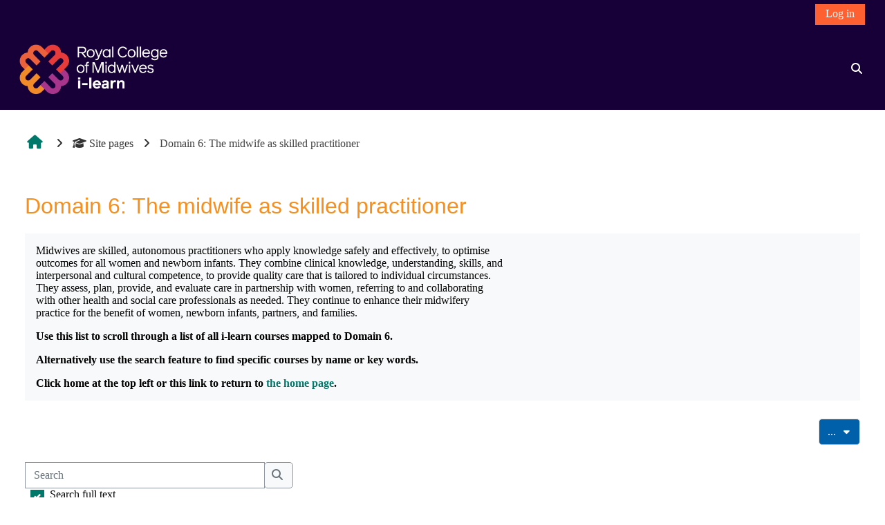

--- FILE ---
content_type: text/html; charset=utf-8
request_url: https://www.ilearn.rcm.org.uk/mod/glossary/view.php?id=11280&mode&hook=ALL&sortkey&sortorder&fullsearch=0&page=1
body_size: 64355
content:
<!DOCTYPE html>

<html  dir="ltr" lang="en" xml:lang="en">
<head>
    <title>Domain 6: The midwife as skilled practitioner | Royal College of Midwives</title>
    <link rel="shortcut icon" href="https://www.ilearn.rcm.org.uk/pluginfile.php/1/core_admin/favicon/64x64/1768383302/RCM_Favicon_Light%20Mode.png" />
    <meta http-equiv="Content-Type" content="text/html; charset=utf-8" />
<meta name="keywords" content="moodle, Domain 6: The midwife as skilled practitioner | Royal College of Midwives" />
<link rel="stylesheet" type="text/css" href="https://www.ilearn.rcm.org.uk/theme/yui_combo.php?rollup/3.18.1/yui-moodlesimple-min.css" /><script id="firstthemesheet" type="text/css">/** Required in order to fix style inclusion problems in IE with YUI **/</script><link rel="stylesheet" type="text/css" href="https://www.ilearn.rcm.org.uk/theme/styles.php/adaptable/1768383302_1722350371/all" />
<link rel="stylesheet" type="text/css" href="https://www.ilearn.rcm.org.uk/blocks/accessibility/userstyles.php?instance_id=10588" />
<script>
//<![CDATA[
var M = {}; M.yui = {};
M.pageloadstarttime = new Date();
M.cfg = {"wwwroot":"https:\/\/www.ilearn.rcm.org.uk","apibase":"https:\/\/www.ilearn.rcm.org.uk\/r.php\/api","homeurl":{},"sesskey":"qF8UUAZQdq","sessiontimeout":"180000","sessiontimeoutwarning":"1200","themerev":"1768383302","slasharguments":1,"theme":"adaptable","iconsystemmodule":"core\/icon_system_fontawesome","jsrev":"1768383302","admin":"admin","svgicons":true,"usertimezone":"Europe\/London","language":"en","courseId":1,"courseContextId":2,"contextid":77736,"contextInstanceId":11280,"langrev":1768450511,"templaterev":"1768383302","siteId":1,"userId":0};var yui1ConfigFn = function(me) {if(/-skin|reset|fonts|grids|base/.test(me.name)){me.type='css';me.path=me.path.replace(/\.js/,'.css');me.path=me.path.replace(/\/yui2-skin/,'/assets/skins/sam/yui2-skin')}};
var yui2ConfigFn = function(me) {var parts=me.name.replace(/^moodle-/,'').split('-'),component=parts.shift(),module=parts[0],min='-min';if(/-(skin|core)$/.test(me.name)){parts.pop();me.type='css';min=''}
if(module){var filename=parts.join('-');me.path=component+'/'+module+'/'+filename+min+'.'+me.type}else{me.path=component+'/'+component+'.'+me.type}};
YUI_config = {"debug":false,"base":"https:\/\/www.ilearn.rcm.org.uk\/lib\/yuilib\/3.18.1\/","comboBase":"https:\/\/www.ilearn.rcm.org.uk\/theme\/yui_combo.php?","combine":true,"filter":null,"insertBefore":"firstthemesheet","groups":{"yui2":{"base":"https:\/\/www.ilearn.rcm.org.uk\/lib\/yuilib\/2in3\/2.9.0\/build\/","comboBase":"https:\/\/www.ilearn.rcm.org.uk\/theme\/yui_combo.php?","combine":true,"ext":false,"root":"2in3\/2.9.0\/build\/","patterns":{"yui2-":{"group":"yui2","configFn":yui1ConfigFn}}},"moodle":{"name":"moodle","base":"https:\/\/www.ilearn.rcm.org.uk\/theme\/yui_combo.php?m\/1768383302\/","combine":true,"comboBase":"https:\/\/www.ilearn.rcm.org.uk\/theme\/yui_combo.php?","ext":false,"root":"m\/1768383302\/","patterns":{"moodle-":{"group":"moodle","configFn":yui2ConfigFn}},"filter":null,"modules":{"moodle-core-actionmenu":{"requires":["base","event","node-event-simulate"]},"moodle-core-blocks":{"requires":["base","node","io","dom","dd","dd-scroll","moodle-core-dragdrop","moodle-core-notification"]},"moodle-core-chooserdialogue":{"requires":["base","panel","moodle-core-notification"]},"moodle-core-dragdrop":{"requires":["base","node","io","dom","dd","event-key","event-focus","moodle-core-notification"]},"moodle-core-event":{"requires":["event-custom"]},"moodle-core-handlebars":{"condition":{"trigger":"handlebars","when":"after"}},"moodle-core-lockscroll":{"requires":["plugin","base-build"]},"moodle-core-maintenancemodetimer":{"requires":["base","node"]},"moodle-core-notification":{"requires":["moodle-core-notification-dialogue","moodle-core-notification-alert","moodle-core-notification-confirm","moodle-core-notification-exception","moodle-core-notification-ajaxexception"]},"moodle-core-notification-dialogue":{"requires":["base","node","panel","escape","event-key","dd-plugin","moodle-core-widget-focusafterclose","moodle-core-lockscroll"]},"moodle-core-notification-alert":{"requires":["moodle-core-notification-dialogue"]},"moodle-core-notification-confirm":{"requires":["moodle-core-notification-dialogue"]},"moodle-core-notification-exception":{"requires":["moodle-core-notification-dialogue"]},"moodle-core-notification-ajaxexception":{"requires":["moodle-core-notification-dialogue"]},"moodle-core_availability-form":{"requires":["base","node","event","event-delegate","panel","moodle-core-notification-dialogue","json"]},"moodle-course-categoryexpander":{"requires":["node","event-key"]},"moodle-course-dragdrop":{"requires":["base","node","io","dom","dd","dd-scroll","moodle-core-dragdrop","moodle-core-notification","moodle-course-coursebase","moodle-course-util"]},"moodle-course-management":{"requires":["base","node","io-base","moodle-core-notification-exception","json-parse","dd-constrain","dd-proxy","dd-drop","dd-delegate","node-event-delegate"]},"moodle-course-util":{"requires":["node"],"use":["moodle-course-util-base"],"submodules":{"moodle-course-util-base":{},"moodle-course-util-section":{"requires":["node","moodle-course-util-base"]},"moodle-course-util-cm":{"requires":["node","moodle-course-util-base"]}}},"moodle-form-dateselector":{"requires":["base","node","overlay","calendar"]},"moodle-form-shortforms":{"requires":["node","base","selector-css3","moodle-core-event"]},"moodle-question-chooser":{"requires":["moodle-core-chooserdialogue"]},"moodle-question-searchform":{"requires":["base","node"]},"moodle-availability_completion-form":{"requires":["base","node","event","moodle-core_availability-form"]},"moodle-availability_date-form":{"requires":["base","node","event","io","moodle-core_availability-form"]},"moodle-availability_grade-form":{"requires":["base","node","event","moodle-core_availability-form"]},"moodle-availability_group-form":{"requires":["base","node","event","moodle-core_availability-form"]},"moodle-availability_grouping-form":{"requires":["base","node","event","moodle-core_availability-form"]},"moodle-availability_profile-form":{"requires":["base","node","event","moodle-core_availability-form"]},"moodle-mod_assign-history":{"requires":["node","transition"]},"moodle-mod_attendance-groupfilter":{"requires":["base","node"]},"moodle-mod_checklist-linkselect":{"requires":["node","event-valuechange"]},"moodle-mod_customcert-rearrange":{"requires":["dd-delegate","dd-drag"]},"moodle-mod_oublog-tagselector":{"requires":["base","node","autocomplete","autocomplete-filters","autocomplete-highlighters"]},"moodle-mod_oublog-savecheck":{"requires":["base","node","io","panel","moodle-core-notification-alert"]},"moodle-mod_quiz-autosave":{"requires":["base","node","event","event-valuechange","node-event-delegate","io-form","datatype-date-format"]},"moodle-mod_quiz-dragdrop":{"requires":["base","node","io","dom","dd","dd-scroll","moodle-core-dragdrop","moodle-core-notification","moodle-mod_quiz-quizbase","moodle-mod_quiz-util-base","moodle-mod_quiz-util-page","moodle-mod_quiz-util-slot","moodle-course-util"]},"moodle-mod_quiz-modform":{"requires":["base","node","event"]},"moodle-mod_quiz-questionchooser":{"requires":["moodle-core-chooserdialogue","moodle-mod_quiz-util","querystring-parse"]},"moodle-mod_quiz-quizbase":{"requires":["base","node"]},"moodle-mod_quiz-toolboxes":{"requires":["base","node","event","event-key","io","moodle-mod_quiz-quizbase","moodle-mod_quiz-util-slot","moodle-core-notification-ajaxexception"]},"moodle-mod_quiz-util":{"requires":["node","moodle-core-actionmenu"],"use":["moodle-mod_quiz-util-base"],"submodules":{"moodle-mod_quiz-util-base":{},"moodle-mod_quiz-util-slot":{"requires":["node","moodle-mod_quiz-util-base"]},"moodle-mod_quiz-util-page":{"requires":["node","moodle-mod_quiz-util-base"]}}},"moodle-message_airnotifier-toolboxes":{"requires":["base","node","io"]},"moodle-editor_atto-editor":{"requires":["node","transition","io","overlay","escape","event","event-simulate","event-custom","node-event-html5","node-event-simulate","yui-throttle","moodle-core-notification-dialogue","moodle-editor_atto-rangy","handlebars","timers","querystring-stringify"]},"moodle-editor_atto-plugin":{"requires":["node","base","escape","event","event-outside","handlebars","event-custom","timers","moodle-editor_atto-menu"]},"moodle-editor_atto-menu":{"requires":["moodle-core-notification-dialogue","node","event","event-custom"]},"moodle-editor_atto-rangy":{"requires":[]},"moodle-report_eventlist-eventfilter":{"requires":["base","event","node","node-event-delegate","datatable","autocomplete","autocomplete-filters"]},"moodle-report_loglive-fetchlogs":{"requires":["base","event","node","io","node-event-delegate"]},"moodle-gradereport_history-userselector":{"requires":["escape","event-delegate","event-key","handlebars","io-base","json-parse","moodle-core-notification-dialogue"]},"moodle-qbank_editquestion-chooser":{"requires":["moodle-core-chooserdialogue"]},"moodle-tool_lp-dragdrop-reorder":{"requires":["moodle-core-dragdrop"]},"moodle-assignfeedback_editpdf-editor":{"requires":["base","event","node","io","graphics","json","event-move","event-resize","transition","querystring-stringify-simple","moodle-core-notification-dialog","moodle-core-notification-alert","moodle-core-notification-warning","moodle-core-notification-exception","moodle-core-notification-ajaxexception"]},"moodle-atto_accessibilitychecker-button":{"requires":["color-base","moodle-editor_atto-plugin"]},"moodle-atto_accessibilityhelper-button":{"requires":["moodle-editor_atto-plugin"]},"moodle-atto_align-button":{"requires":["moodle-editor_atto-plugin"]},"moodle-atto_bold-button":{"requires":["moodle-editor_atto-plugin"]},"moodle-atto_charmap-button":{"requires":["moodle-editor_atto-plugin"]},"moodle-atto_clear-button":{"requires":["moodle-editor_atto-plugin"]},"moodle-atto_collapse-button":{"requires":["moodle-editor_atto-plugin"]},"moodle-atto_emojipicker-button":{"requires":["moodle-editor_atto-plugin"]},"moodle-atto_emoticon-button":{"requires":["moodle-editor_atto-plugin"]},"moodle-atto_equation-button":{"requires":["moodle-editor_atto-plugin","moodle-core-event","io","event-valuechange","tabview","array-extras"]},"moodle-atto_fontfamily-button":{"requires":["moodle-editor_atto-plugin"]},"moodle-atto_fullscreen-button":{"requires":["event-resize","moodle-editor_atto-plugin"]},"moodle-atto_h5p-button":{"requires":["moodle-editor_atto-plugin"]},"moodle-atto_html-beautify":{},"moodle-atto_html-button":{"requires":["promise","moodle-editor_atto-plugin","moodle-atto_html-beautify","moodle-atto_html-codemirror","event-valuechange"]},"moodle-atto_html-codemirror":{"requires":["moodle-atto_html-codemirror-skin"]},"moodle-atto_hvp-button":{"requires":["moodle-editor_atto-plugin"]},"moodle-atto_image-button":{"requires":["moodle-editor_atto-plugin"]},"moodle-atto_indent-button":{"requires":["moodle-editor_atto-plugin"]},"moodle-atto_italic-button":{"requires":["moodle-editor_atto-plugin"]},"moodle-atto_link-button":{"requires":["moodle-editor_atto-plugin"]},"moodle-atto_managefiles-button":{"requires":["moodle-editor_atto-plugin"]},"moodle-atto_managefiles-usedfiles":{"requires":["node","escape"]},"moodle-atto_media-button":{"requires":["moodle-editor_atto-plugin","moodle-form-shortforms"]},"moodle-atto_noautolink-button":{"requires":["moodle-editor_atto-plugin"]},"moodle-atto_orderedlist-button":{"requires":["moodle-editor_atto-plugin"]},"moodle-atto_recordrtc-button":{"requires":["moodle-editor_atto-plugin","moodle-atto_recordrtc-recording"]},"moodle-atto_recordrtc-recording":{"requires":["moodle-atto_recordrtc-button"]},"moodle-atto_rtl-button":{"requires":["moodle-editor_atto-plugin"]},"moodle-atto_strike-button":{"requires":["moodle-editor_atto-plugin"]},"moodle-atto_subscript-button":{"requires":["moodle-editor_atto-plugin"]},"moodle-atto_superscript-button":{"requires":["moodle-editor_atto-plugin"]},"moodle-atto_table-button":{"requires":["moodle-editor_atto-plugin","moodle-editor_atto-menu","event","event-valuechange"]},"moodle-atto_title-button":{"requires":["moodle-editor_atto-plugin"]},"moodle-atto_underline-button":{"requires":["moodle-editor_atto-plugin"]},"moodle-atto_undo-button":{"requires":["moodle-editor_atto-plugin"]},"moodle-atto_unorderedlist-button":{"requires":["moodle-editor_atto-plugin"]}}},"gallery":{"name":"gallery","base":"https:\/\/www.ilearn.rcm.org.uk\/lib\/yuilib\/gallery\/","combine":true,"comboBase":"https:\/\/www.ilearn.rcm.org.uk\/theme\/yui_combo.php?","ext":false,"root":"gallery\/1768383302\/","patterns":{"gallery-":{"group":"gallery"}}}},"modules":{"core_filepicker":{"name":"core_filepicker","fullpath":"https:\/\/www.ilearn.rcm.org.uk\/lib\/javascript.php\/1768383302\/repository\/filepicker.js","requires":["base","node","node-event-simulate","json","async-queue","io-base","io-upload-iframe","io-form","yui2-treeview","panel","cookie","datatable","datatable-sort","resize-plugin","dd-plugin","escape","moodle-core_filepicker","moodle-core-notification-dialogue"]},"core_comment":{"name":"core_comment","fullpath":"https:\/\/www.ilearn.rcm.org.uk\/lib\/javascript.php\/1768383302\/comment\/comment.js","requires":["base","io-base","node","json","yui2-animation","overlay","escape"]}},"logInclude":[],"logExclude":[],"logLevel":null};
M.yui.loader = {modules: {}};

//]]>
</script>

<!-- Google Analytics 4 (gtag.js) -->
<script async src="https://www.googletagmanager.com/gtag/js?id=G-LDW6GD68T5"></script>
<script>
  window.dataLayer = window.dataLayer || [];
  function gtag(){dataLayer.push(arguments);}
  gtag('js', new Date());
  gtag('config', 'G-LDW6GD68T5', { 'send_page_view': false });
</script>

<!-- Custom Tracking for Moodle Activities (Course Views, Enrollments, Completions, etc.) -->
<script>
document.addEventListener("DOMContentLoaded", function () {
    const url = new URL(window.location.href);
    const courseId = url.searchParams.get("id");
    const pageTitle = document.title;
    const startTime = Date.now();  // Track time spent

    //  Track Course Views

    if (url.pathname.includes("/course/view.php") && courseId) {
        gtag('event', 'course_view', { course_id: courseId, course_name: pageTitle });
    }

    //  Track Course Enrollments

    document.body.addEventListener("click", function (event) {
        const enrollButton = event.target.closest('[href*="enrol/index.php?id="], [href*="enrol/self/"]');
        if (enrollButton) {
            gtag('event', 'course_enroll', { course_id: courseId, course_name: pageTitle });
        }
    });

    //  Track Course Completion

    const completionText = document.querySelector(".completionmessage");
    if (completionText) {
        gtag('event', 'course_complete', { course_id: courseId, course_name: pageTitle });
    }

    //  Track SCORM Module Views

    if (url.pathname.includes("/mod/scorm/view.php") && courseId) {
        gtag('event', 'scorm_open', { course_id: courseId, scorm_name: pageTitle });
    }

    //  Track SCORM Completion (using SCORM API for progress tracking)

    const scormAPI = window.API || window.parent.API;
    if (scormAPI) {
        const scormProgress = scormAPI.LMSGetValue("cmi.core.lesson_status");
        if (scormProgress === "completed" || scormProgress === "passed") {
            gtag('event', 'scorm_complete', { course_id: courseId, scorm_name: pageTitle });
        }
    }

    //  Track Book Engagement (Scroll Progress)

    let scrollDepth = 0;
    window.addEventListener("scroll", function () {
        const docHeight = document.documentElement.scrollHeight - window.innerHeight;
        scrollDepth = Math.round((window.scrollY / docHeight) * 100);

        if (scrollDepth >= 25 && scrollDepth < 50) {
            gtag('event', 'book_progress', { course_id: courseId, book_name: pageTitle, progress: '25%' });
        } else if (scrollDepth >= 50 && scrollDepth < 75) {
            gtag('event', 'book_progress', { course_id: courseId, book_name: pageTitle, progress: '50%' });
        } else if (scrollDepth >= 75 && scrollDepth < 100) {
            gtag('event', 'book_progress', { course_id: courseId, book_name: pageTitle, progress: '75%' });
        } else if (scrollDepth >= 100) {
            gtag('event', 'book_progress', { course_id: courseId, book_name: pageTitle, progress: '100%' });
        }
    });

    //  Track Feedback Activity (Open and Submit)

    if (url.pathname.includes("/mod/feedback/view.php") && courseId) {
        gtag('event', 'feedback_open', { course_id: courseId, feedback_name: pageTitle });
    }

    document.body.addEventListener("click", function (event) {
        const submitButton = event.target.closest('[name="submitbutton"]');  // "Submit" button in feedback
        if (submitButton) {
            gtag('event', 'feedback_submit', { course_id: courseId, feedback_name: pageTitle });
        }
    });

    //  Track Certificate Download (PDF)

    document.body.addEventListener("click", function (event) {
        const certLink = event.target.closest('a[href*="pluginfile.php"][href$=".pdf"]');
        if (certLink) {
            gtag('event', 'certificate_download', {
                course_id: courseId,
                file_name: certLink.getAttribute("href"),
                certificate_name: pageTitle
            });
        }
    });
});
</script>


<style>
/* FORCE H5P TO HAVE A 100% VIEWPORT HEIGHT */
#page-mod-book-view iframe {
  height: 100vh;
  width:100%;
}
/* to hide the secondary navbar */
#page-course-view-topics  .secondary-navigation {
    display:none;
}
</style>
    <meta name="viewport" content="width=device-width, initial-scale=1.0">

    <!-- Twitter Card data -->
    <meta name="twitter:card" value="summary">
    <meta name="twitter:site" value="Royal College of Midwives">
    <meta name="twitter:title" value="Domain 6: The midwife as skilled practitioner | Royal College of Midwives">

    <!-- Open Graph data -->
    <meta property="og:title" content="Domain 6: The midwife as skilled practitioner | Royal College of Midwives">
    <meta property="og:type" content="website" />
    <meta property="og:url" content="">
    <meta name="og:site_name" value="Royal College of Midwives">

    <!-- Chrome, Firefox OS and Opera on Android topbar color -->
    <meta name="theme-color" content="#FFFFFF">

    <!-- Windows Phone topbar color -->
    <meta name="msapplication-navbutton-color" content="#FFFFFF">

    <!-- iOS Safari topbar color -->
    <meta name="apple-mobile-web-app-status-bar-style" content="#FFFFFF">

</head><body  id="page-mod-glossary-view" class="format-site  path-mod path-mod-glossary chrome dir-ltr lang-en yui-skin-sam yui3-skin-sam www-ilearn-rcm-org-uk pagelayout-incourse course-1 context-77736 cmid-11280 cm-type-glossary notloggedin theme theme_adaptable two-column  fullin header-style1 standard responsivesectionnav"><div>
    <a class="sr-only sr-only-focusable" href="#maincontent">Skip to main content</a>
</div><script src="https://www.ilearn.rcm.org.uk/lib/javascript.php/1768383302/lib/polyfills/polyfill.js"></script>
<script src="https://www.ilearn.rcm.org.uk/theme/yui_combo.php?rollup/3.18.1/yui-moodlesimple-min.js"></script><script src="https://www.ilearn.rcm.org.uk/lib/javascript.php/1768383302/lib/javascript-static.js"></script>
<script>
//<![CDATA[
document.body.className += ' jsenabled';
//]]>
</script>

<div id="page-wrapper"><header id="adaptable-page-header-wrapper">
    <div id="header1" class="above-header">
        <div class="container">
            <nav class="navbar navbar-expand btco-hover-menu">
                <button class="navbar-toggler nav-link aabtn d-block d-lg-none px-1 my-1 border-0" data-toggler="drawers" data-action="toggle" data-target="theme_adaptable-drawers-primary">
                    <i aria-hidden="true" class="fa fa-bars afaicon fa-fw"></i>
                    <span class="sr-only">Side panel</span>
                </button>

                <div class="collapse navbar-collapse">
                
                    <ul id="adaptable-user-nav" class="navbar-nav ml-auto my-auto">
                        

                        <li class="nav-item navbarsearchsocial mx-md-1 my-auto d-md-block d-lg-none my-auto">
                            <div id="searchinput-navbar-6974beb9218446974beb920fb52" class="simplesearchform adsimplesearchform">
    <div class="collapse" id="searchform-navbar-6974beb9218446974beb920fb52">
        <form autocomplete="off" action="https://www.ilearn.rcm.org.uk/course/search.php" method="get" accept-charset="utf-8" class="mform d-flex flex-wrap align-items-center searchform-navbar">
                <input type="hidden" name="context" value="77736">
            <div class="input-group">
                <input type="text"
                    id="searchinput-6974beb9218446974beb920fb52"
                    class="form-control withclear"
                    placeholder="Course search"
                    aria-label="Course search"
                    name="q"
                    data-region="input"
                    autocomplete="off"
                >
                <label for="searchinput-6974beb9218446974beb920fb52">
                    <span class="sr-only">Course search</span>
                </label>
                <button class="btn btn-close adsimplesearchclose"
                    data-action="closesearch"
                    data-toggle="collapse"
                    data-target="#searchform-navbar-6974beb9218446974beb920fb52"
                    type="button"
                >
                    <i class="afaicon fa fa-xmark fa-fw" aria-hidden="true"  ></i>
                    <span class="sr-only">Close</span>
                </button>
                <button type="submit" class="btn btn-submit" data-action="submit">
                    <i class="afaicon fa fa-magnifying-glass fa-fw" aria-hidden="true"  ></i>
                    <span class="sr-only">Course search</span>
                </button>
            </div>
        </form>
    </div>
    <button
        class="rounded-0 nav-link icon-no-margin"
        data-toggle="collapse"
        data-target="#searchform-navbar-6974beb9218446974beb920fb52"
        data-action="opensearch"
        type="button"
        aria-expanded="false"
        aria-controls="searchform-navbar-6974beb9218446974beb920fb52"
        title="Toggle search input"
    >
        <i class="afaicon fa fa-magnifying-glass fa-fw" aria-hidden="true"  ></i>
        <span class="sr-only">Toggle search input</span>
    </button>
</div>
                        </li>


                        

                        

                        <li class="nav-item"><a class="btn-login d-inline-block" href="https://www.ilearn.rcm.org.uk/login/index.php">Log in</a></li>
                    </ul>
                </div>
            </nav>
        </div>
    </div>

    <div id="page-header" class="main-header-row d-none d-md-flex">
        <div class="container">
            <div class="row d-flex justify-content-start align-items-center h-100">
                <div class="col-lg-8 p-0">
                    <div class="bd-highlight d-flex">
                        <div class="pb-2 pr-3 pt-2 bd-highlight d-none d-md-inline-block"><a href=https://www.ilearn.rcm.org.uk aria-label="Home" title="Royal College of Midwives"><img src=//www.ilearn.rcm.org.uk/pluginfile.php/1/theme_adaptable/logo/1768383302/RCM%20logo.png id="logo" alt="Logo"></a></div>
                        
                    </div>
                    <div id="course-header">
                        
                    </div>
                </div>
                <div class="col-lg-4 d-flex justify-content-end">
                        <div class="headersearch pagelayoutoriginal d-none d-lg-inline-block">
    <div id="searchinput-navbar-6974beb921be56974beb920fb53" class="simplesearchform adsimplesearchform">
    <div class="collapse" id="searchform-navbar-6974beb921be56974beb920fb53">
        <form autocomplete="off" action="https://www.ilearn.rcm.org.uk/course/search.php" method="get" accept-charset="utf-8" class="mform d-flex flex-wrap align-items-center searchform-navbar">
                <input type="hidden" name="context" value="77736">
            <div class="input-group">
                <input type="text"
                    id="searchinput-6974beb921be56974beb920fb53"
                    class="form-control withclear"
                    placeholder="Course search"
                    aria-label="Course search"
                    name="q"
                    data-region="input"
                    autocomplete="off"
                >
                <label for="searchinput-6974beb921be56974beb920fb53">
                    <span class="sr-only">Course search</span>
                </label>
                <button class="btn btn-close adsimplesearchclose"
                    data-action="closesearch"
                    data-toggle="collapse"
                    data-target="#searchform-navbar-6974beb921be56974beb920fb53"
                    type="button"
                >
                    <i class="afaicon fa fa-xmark fa-fw" aria-hidden="true"  ></i>
                    <span class="sr-only">Close</span>
                </button>
                <button type="submit" class="btn btn-submit" data-action="submit">
                    <i class="afaicon fa fa-magnifying-glass fa-fw" aria-hidden="true"  ></i>
                    <span class="sr-only">Course search</span>
                </button>
            </div>
        </form>
    </div>
    <button
        class="rounded-0 nav-link icon-no-margin"
        data-toggle="collapse"
        data-target="#searchform-navbar-6974beb921be56974beb920fb53"
        data-action="opensearch"
        type="button"
        aria-expanded="false"
        aria-controls="searchform-navbar-6974beb921be56974beb920fb53"
        title="Toggle search input"
    >
        <i class="afaicon fa fa-magnifying-glass fa-fw" aria-hidden="true"  ></i>
        <span class="sr-only">Toggle search input</span>
    </button>
</div>
</div>
                </div>

            </div>
        </div>
    </div>


</header>


<div  class="drawer drawer-left drawer-primary d-print-none not-initialized" data-region="fixed-drawer" id="theme_adaptable-drawers-primary" data-preference="" data-state="show-drawer-primary" data-forceopen="0" data-close-on-resize="1">
    <div class="drawerheader">
        <button
            class="btn drawertoggle icon-no-margin hidden"
            data-toggler="drawers"
            data-action="closedrawer"
            data-target="theme_adaptable-drawers-primary"
            data-toggle="tooltip"
            data-placement="right"
            title="Close drawer"
        >
            <i class="afaicon fa fa-xmark fa-fw" aria-hidden="true"  ></i>
        </button>
                    <img src="https://www.ilearn.rcm.org.uk/pluginfile.php/1/core_admin/logocompact/300x300/1768383302/RCM_Symbol_White_RGB.png" class="logo py-1 h-100" alt="">

        <div class="drawerheadercontent hidden">
            
        </div>
    </div>
    <div class="drawercontent drag-container" data-usertour="scroller">
                <div class="list-group">
                <a href="http://www.ilearn.rcm.org.uk/" class="list-group-item list-group-item-action" >
                    Home
                </a>
                <a href="https://www.ilearn.rcm.org.uk/my" class="list-group-item list-group-item-action" >
                    my i-learn
                </a>
                <a href="https://www.ilearn.rcm.org.uk/course/view.php?id=30" class="list-group-item list-group-item-action" >
                    Other Learning
                </a>
                <a href="" class="list-group-item list-group-item-action" >
                    <a href="#" data-action="tool_usertours/resetpagetour" class="btn btn-info">Replay user tour</a>
                </a>
                <a href="https://www.ilearn.rcm.org.uk/mod/page/view.php?id=14037" class="list-group-item list-group-item-action" >
                    i-folio
                </a>
        </div>

    </div>
</div><div id="page" class=""><div class="drawer-toggles d-flex">
</div><div id="maincontainer" class="container outercont"><div class="row">
    <div id="page-second-header" class="col-12 pt-3 pb-3">
        <div class="d-flex flex-fill flex-wrap align-items-center">
            <div id="page-navbar" class="mr-auto d-none d-md-flex">
                <nav role="navigation" aria-label="Breadcrumb"><ol class="breadcrumb align-items-center d-none d-md-flex"><li><a href="https://www.ilearn.rcm.org.uk/"><i aria-hidden="true" class="fa-lg fa fa-home afaicon fa-fw"></i></a></li><li><i aria-hidden="true" class="separator fa fa-angle-right afaicon fa-fw"></i><span tabindex="0" title="Royal College of Midwives"><i class="afaicon fa fa-graduation-cap navicon fa-fw" aria-hidden="true"  ></i>Site pages</span></li><li><i aria-hidden="true" class="separator fa fa-angle-right afaicon fa-fw"></i><span itemscope="" itemtype="http://data-vocabulary.org/Breadcrumb"><a itemprop="url" title="Glossary" aria-current="page" href="https://www.ilearn.rcm.org.uk/mod/glossary/view.php?id=11280"><span itemprop="title">Domain 6: The midwife as skilled practitioner</span></a></span></li></ol></nav>
            </div>
            <div class="header-actions-container ml-auto" data-region="header-actions-container">
            </div>
        </div>
        <div class="d-flex align-items-center">
            <div class="mr-auto d-flex flex-column">
            </div>
        </div>
    </div>
</div><div id="page-content" class="row"><div id="region-main-box" class="col-12"><section id="region-main"><span class="notifications" id="user-notifications"></span><span id="maincontent"></span>
    <h2>Domain 6: The midwife as skilled practitioner</h2>
<div class="activity-header" data-for="page-activity-header">
        <span class="sr-only">Completion requirements</span>
        <div data-region="activity-information" data-activityname="Domain 6: The midwife as skilled practitioner" class="activity-information">


</div>
        <div class="activity-description" id="intro">
            <div class="no-overflow"><p>Midwives are skilled, autonomous practitioners who apply knowledge safely and effectively, to optimise<br />outcomes for all women and newborn infants. They combine clinical knowledge, understanding, skills, and<br />interpersonal and cultural competence, to provide quality care that is tailored to individual circumstances.<br />They assess, plan, provide, and evaluate care in partnership with women, referring to and collaborating<br />with other health and social care professionals as needed. They continue to enhance their midwifery<br />practice for the benefit of women, newborn infants, partners, and families.</p>
<p><strong>Use this list to scroll through a list of all i-learn courses mapped to Domain 6.</strong></p>
<p><strong>Alternatively use the search feature to find specific courses by name or key words.</strong></p>
<p><strong>Click home at the top left or this link to return to <a href="http://www.ilearn.rcm.org.uk/">the home page</a>.</strong></p></div>
        </div>
    </div><div role="main"><div class="container-fluid tertiary-navigation">
    <div class="row">

        <div class="d-flex ms-sm-auto">
                    <div class="navitem">
                        <div class="dropdown">
                            <button type="button" class="btn btn-secondary dropdown-toggle" data-toggle="dropdown" aria-haspopup="true" aria-expanded="false">
                                ...
                                <span class="sr-only">Export entries</span>
                            </button>
                            <div class="dropdown-menu dropdown-menu-right">
                                    <a class="dropdown-item" href="https://www.ilearn.rcm.org.uk/mod/glossary/print.php?id=11280&amp;mode&amp;hook=ALL&amp;sortkey&amp;sortorder&amp;offset=10&amp;pagelimit=10"
                                    target="_blank">Printer-friendly version</a>
                            </div>
                        </div>
                    </div>
        </div>
    </div>
    <div class="row">
            <div class="navitem">
                <div class="simplesearchform ">
                    <form autocomplete="off" action="https://www.ilearn.rcm.org.uk/mod/glossary/view.php" method="get" accept-charset="utf-8" class="mform d-flex flex-wrap align-items-center simplesearchform">
                        <input type="hidden" name="id" value="11280">
                        <input type="hidden" name="mode" value="search">
                    <div class="input-group">
                        <label for="searchinput-6974beb92337d6974beb920fb54">
                            <span class="sr-only">Search</span>
                        </label>
                        <input type="text"
                           id="searchinput-6974beb92337d6974beb920fb54"
                           class="form-control"
                           placeholder="Search"
                           aria-label="Search"
                           name="hook"
                           data-region="input"
                           autocomplete="off"
                           value=""
                        >
                        <div class="input-group-append">
                            <button type="submit"
                                class="btn btn-submit  search-icon"
                                
                            >
                                <i class="afaicon fa fa-magnifying-glass fa-fw" aria-hidden="true"  ></i>
                                <span class="sr-only">Search</span>
                            </button>
                        </div>
                
                    </div>
                        <div  class="ms-2"><div class="custom-control custom-checkbox">
  <input type="checkbox" name=fullsearch class="custom-control-input" value=1 id="fullsearch"  checked="checked" >
  <label class="custom-control-label" for="fullsearch">Search full text</label>
</div></div>
                    </form>
                </div>            </div>
    </div>
</div><div class="glossarycontrol" style="text-align: right"></div><br /><div class="entrybox"><div class="glossaryexplain">Browse the glossary using this index</div><br /><a title="Shows entries that do not begin with a letter" href="https://www.ilearn.rcm.org.uk/mod/glossary/view.php?id=11280&amp;mode=letter&amp;hook=SPECIAL">Special</a> | <a href="https://www.ilearn.rcm.org.uk/mod/glossary/view.php?id=11280&amp;mode=letter&amp;hook=A&amp;sortkey=&amp;sortorder=">A</a> | <a href="https://www.ilearn.rcm.org.uk/mod/glossary/view.php?id=11280&amp;mode=letter&amp;hook=B&amp;sortkey=&amp;sortorder=">B</a> | <a href="https://www.ilearn.rcm.org.uk/mod/glossary/view.php?id=11280&amp;mode=letter&amp;hook=C&amp;sortkey=&amp;sortorder=">C</a> | <a href="https://www.ilearn.rcm.org.uk/mod/glossary/view.php?id=11280&amp;mode=letter&amp;hook=D&amp;sortkey=&amp;sortorder=">D</a> | <a href="https://www.ilearn.rcm.org.uk/mod/glossary/view.php?id=11280&amp;mode=letter&amp;hook=E&amp;sortkey=&amp;sortorder=">E</a> | <a href="https://www.ilearn.rcm.org.uk/mod/glossary/view.php?id=11280&amp;mode=letter&amp;hook=F&amp;sortkey=&amp;sortorder=">F</a> | <a href="https://www.ilearn.rcm.org.uk/mod/glossary/view.php?id=11280&amp;mode=letter&amp;hook=G&amp;sortkey=&amp;sortorder=">G</a> | <a href="https://www.ilearn.rcm.org.uk/mod/glossary/view.php?id=11280&amp;mode=letter&amp;hook=H&amp;sortkey=&amp;sortorder=">H</a> | <a href="https://www.ilearn.rcm.org.uk/mod/glossary/view.php?id=11280&amp;mode=letter&amp;hook=I&amp;sortkey=&amp;sortorder=">I</a> | <a href="https://www.ilearn.rcm.org.uk/mod/glossary/view.php?id=11280&amp;mode=letter&amp;hook=J&amp;sortkey=&amp;sortorder=">J</a> | <a href="https://www.ilearn.rcm.org.uk/mod/glossary/view.php?id=11280&amp;mode=letter&amp;hook=K&amp;sortkey=&amp;sortorder=">K</a> | <a href="https://www.ilearn.rcm.org.uk/mod/glossary/view.php?id=11280&amp;mode=letter&amp;hook=L&amp;sortkey=&amp;sortorder=">L</a> | <a href="https://www.ilearn.rcm.org.uk/mod/glossary/view.php?id=11280&amp;mode=letter&amp;hook=M&amp;sortkey=&amp;sortorder=">M</a> | <a href="https://www.ilearn.rcm.org.uk/mod/glossary/view.php?id=11280&amp;mode=letter&amp;hook=N&amp;sortkey=&amp;sortorder=">N</a> | <a href="https://www.ilearn.rcm.org.uk/mod/glossary/view.php?id=11280&amp;mode=letter&amp;hook=O&amp;sortkey=&amp;sortorder=">O</a> | <a href="https://www.ilearn.rcm.org.uk/mod/glossary/view.php?id=11280&amp;mode=letter&amp;hook=P&amp;sortkey=&amp;sortorder=">P</a> | <a href="https://www.ilearn.rcm.org.uk/mod/glossary/view.php?id=11280&amp;mode=letter&amp;hook=Q&amp;sortkey=&amp;sortorder=">Q</a> | <a href="https://www.ilearn.rcm.org.uk/mod/glossary/view.php?id=11280&amp;mode=letter&amp;hook=R&amp;sortkey=&amp;sortorder=">R</a> | <a href="https://www.ilearn.rcm.org.uk/mod/glossary/view.php?id=11280&amp;mode=letter&amp;hook=S&amp;sortkey=&amp;sortorder=">S</a> | <a href="https://www.ilearn.rcm.org.uk/mod/glossary/view.php?id=11280&amp;mode=letter&amp;hook=T&amp;sortkey=&amp;sortorder=">T</a> | <a href="https://www.ilearn.rcm.org.uk/mod/glossary/view.php?id=11280&amp;mode=letter&amp;hook=U&amp;sortkey=&amp;sortorder=">U</a> | <a href="https://www.ilearn.rcm.org.uk/mod/glossary/view.php?id=11280&amp;mode=letter&amp;hook=V&amp;sortkey=&amp;sortorder=">V</a> | <a href="https://www.ilearn.rcm.org.uk/mod/glossary/view.php?id=11280&amp;mode=letter&amp;hook=W&amp;sortkey=&amp;sortorder=">W</a> | <a href="https://www.ilearn.rcm.org.uk/mod/glossary/view.php?id=11280&amp;mode=letter&amp;hook=X&amp;sortkey=&amp;sortorder=">X</a> | <a href="https://www.ilearn.rcm.org.uk/mod/glossary/view.php?id=11280&amp;mode=letter&amp;hook=Y&amp;sortkey=&amp;sortorder=">Y</a> | <a href="https://www.ilearn.rcm.org.uk/mod/glossary/view.php?id=11280&amp;mode=letter&amp;hook=Z&amp;sortkey=&amp;sortorder=">Z</a> | <b>ALL</b><hr /></div><div class="paging"><div style="text-align:center"><p>Page:&nbsp;(<a  href="https://www.ilearn.rcm.org.uk/mod/glossary/view.php?id=11280&amp;mode&amp;hook=ALL&amp;sortkey&amp;sortorder&amp;fullsearch=0&amp;page=0">Previous</a>)&nbsp;&nbsp;&nbsp;<a href="https://www.ilearn.rcm.org.uk/mod/glossary/view.php?id=11280&amp;mode&amp;hook=ALL&amp;sortkey&amp;sortorder&amp;fullsearch=0&amp;page=0">1</a>&nbsp;&nbsp;<b>2</b>&nbsp;&nbsp;<a href="https://www.ilearn.rcm.org.uk/mod/glossary/view.php?id=11280&amp;mode&amp;hook=ALL&amp;sortkey&amp;sortorder&amp;fullsearch=0&amp;page=2">3</a>&nbsp;&nbsp;<a href="https://www.ilearn.rcm.org.uk/mod/glossary/view.php?id=11280&amp;mode&amp;hook=ALL&amp;sortkey&amp;sortorder&amp;fullsearch=0&amp;page=3">4</a>&nbsp;&nbsp;<a href="https://www.ilearn.rcm.org.uk/mod/glossary/view.php?id=11280&amp;mode&amp;hook=ALL&amp;sortkey&amp;sortorder&amp;fullsearch=0&amp;page=4">5</a>&nbsp;&nbsp;<a href="https://www.ilearn.rcm.org.uk/mod/glossary/view.php?id=11280&amp;mode&amp;hook=ALL&amp;sortkey&amp;sortorder&amp;fullsearch=0&amp;page=5">6</a>&nbsp;&nbsp;<a href="https://www.ilearn.rcm.org.uk/mod/glossary/view.php?id=11280&amp;mode&amp;hook=ALL&amp;sortkey&amp;sortorder&amp;fullsearch=0&amp;page=6">7</a>&nbsp;&nbsp;<a href="https://www.ilearn.rcm.org.uk/mod/glossary/view.php?id=11280&amp;mode&amp;hook=ALL&amp;sortkey&amp;sortorder&amp;fullsearch=0&amp;page=7">8</a>&nbsp;&nbsp;<a href="https://www.ilearn.rcm.org.uk/mod/glossary/view.php?id=11280&amp;mode&amp;hook=ALL&amp;sortkey&amp;sortorder&amp;fullsearch=0&amp;page=8">9</a>&nbsp;&nbsp;(<a href="https://www.ilearn.rcm.org.uk/mod/glossary/view.php?id=11280&amp;mode&amp;hook=ALL&amp;sortkey&amp;sortorder&amp;fullsearch=0&amp;page=2">Next</a>)<br />&nbsp;&nbsp;<a href="https://www.ilearn.rcm.org.uk/mod/glossary/view.php?id=11280&amp;mode&amp;hook=ALL&amp;sortkey&amp;sortorder&amp;fullsearch=0&amp;page=-1">ALL</a></p></div></div><div><table cellspacing="0" class="glossarycategoryheader"><tr><th ><h3>C</h3></th></tr></table></div>
<table class="glossarypost dictionary" cellspacing="0"><tr valign="top"><td class="entry"><div class="concept"><h4>Child trafficking</h4></div> <div class="no-overflow"><p style="text-align:left;"><a href="http://www.ilearn.rcm.org.uk/course/view.php?id=534">Safeguarding the trafficked child</a></p></div></td></tr><tr valign="top"><td class="entrylowersection"><table><tr valign="top"><td class="aliases"><label for="keyword-5051">Keyword(s): </label><select id="keyword-5051" class="select custom-select menukeyword-5051" name="keyword-5051"><option value="0">modern slavery</option><option value="1">exploitation</option><option value="2">safeguarding</option></select></td></tr><tr valign="top"><td class="icons"><span class="commands"><a title="Entry link: Child trafficking" class="icon" href="https://www.ilearn.rcm.org.uk/mod/glossary/showentry.php?eid=5051"><i class="afaicon fa fa-link fa-fw"  title="Entry link: Child trafficking" role="img" aria-label="Entry link: Child trafficking"></i></a></span></td></tr></table><hr>
</td></tr></table>
<table class="glossarypost dictionary" cellspacing="0"><tr valign="top"><td class="entry"><div class="concept"><h4>Communication in labour: a personal perspective</h4></div> <div class="no-overflow"><p><a href="https://www.ilearn.rcm.org.uk/course/view.php?id=319">Communication in labour: a personal perspective</a></p></div></td></tr><tr valign="top"><td class="entrylowersection"><table><tr valign="top"><td class="icons"><span class="commands"><a title="Entry link: Communication in labour: a personal perspective" class="icon" href="https://www.ilearn.rcm.org.uk/mod/glossary/showentry.php?eid=5011"><i class="afaicon fa fa-link fa-fw"  title="Entry link: Communication in labour: a personal perspective" role="img" aria-label="Entry link: Communication in labour: a personal perspective"></i></a></span></td></tr></table><hr>
</td></tr></table>
<table class="glossarypost dictionary" cellspacing="0"><tr valign="top"><td class="entry"><div class="concept"><h4>Compassionate care</h4></div> <div class="no-overflow"><p><span><a title="Compassionate care" href="https://www.ilearn.rcm.org.uk/course/view.php?id=938"><span>Promoting dignity, respectful and compassionate care in midwifery practice</span></a></span></p></div></td></tr><tr valign="top"><td class="entrylowersection"><table><tr valign="top"><td class="aliases"><label for="keyword-5097">Keyword(s): </label><select id="keyword-5097" class="select custom-select menukeyword-5097" name="keyword-5097"><option value="0">6Cs</option></select></td></tr><tr valign="top"><td class="icons"><span class="commands"><a title="Entry link: Compassionate care" class="icon" href="https://www.ilearn.rcm.org.uk/mod/glossary/showentry.php?eid=5097"><i class="afaicon fa fa-link fa-fw"  title="Entry link: Compassionate care" role="img" aria-label="Entry link: Compassionate care"></i></a></span></td></tr></table><hr>
</td></tr></table>
<table class="glossarypost dictionary" cellspacing="0"><tr valign="top"><td class="entry"><div class="concept"><h4>COVID-19 in pregnancy</h4></div> <div class="no-overflow"><p><a href="https://www.ilearn.rcm.org.uk/course/view.php?id=1135">COVID-19 in pregnancy</a></p></div></td></tr><tr valign="top"><td class="entrylowersection"><table><tr valign="top"><td class="aliases"><label for="keyword-5106">Keyword(s): </label><select id="keyword-5106" class="select custom-select menukeyword-5106" name="keyword-5106"><option value="0">COVID-19 in pregnancy</option><option value="1">COVID-19</option><option value="2">COVID</option></select></td></tr><tr valign="top"><td class="icons"><span class="commands"><a title="Entry link: COVID-19 in pregnancy" class="icon" href="https://www.ilearn.rcm.org.uk/mod/glossary/showentry.php?eid=5106"><i class="afaicon fa fa-link fa-fw"  title="Entry link: COVID-19 in pregnancy" role="img" aria-label="Entry link: COVID-19 in pregnancy"></i></a></span></td></tr></table><hr>
</td></tr></table>
<table class="glossarypost dictionary" cellspacing="0"><tr valign="top"><td class="entry"><div class="concept"><h4>COVID-19 vaccine in pregnancy</h4></div> <div class="no-overflow"><p><a href="https://www.ilearn.rcm.org.uk/course/view.php?id=1074">COVID-19 vaccine in pregnancy</a></p></div></td></tr><tr valign="top"><td class="entrylowersection"><table><tr valign="top"><td class="aliases"><label for="keyword-5103">Keyword(s): </label><select id="keyword-5103" class="select custom-select menukeyword-5103" name="keyword-5103"><option value="0">COVID-19, COVID, vaccine</option></select></td></tr><tr valign="top"><td class="icons"><span class="commands"><a title="Entry link: COVID-19 vaccine in pregnancy" class="icon" href="https://www.ilearn.rcm.org.uk/mod/glossary/showentry.php?eid=5103"><i class="afaicon fa fa-link fa-fw"  title="Entry link: COVID-19 vaccine in pregnancy" role="img" aria-label="Entry link: COVID-19 vaccine in pregnancy"></i></a></span></td></tr></table><hr>
</td></tr></table>
<table class="glossarypost dictionary" cellspacing="0"><tr valign="top"><td class="entry"><div class="concept"><h4>COVID-19: a guide for maternity staff</h4></div> <div class="no-overflow"><p><a href="https://www.ilearn.rcm.org.uk/course/view.php?id=627#section-0">COVID-19: a guide for maternity staff</a></p></div></td></tr><tr valign="top"><td class="entrylowersection"><table><tr valign="top"><td class="aliases"><label for="keyword-5089">Keyword(s): </label><select id="keyword-5089" class="select custom-select menukeyword-5089" name="keyword-5089"><option value="0">coronavirus</option></select></td></tr><tr valign="top"><td class="icons"><span class="commands"><a title="Entry link: COVID-19: a guide for maternity staff" class="icon" href="https://www.ilearn.rcm.org.uk/mod/glossary/showentry.php?eid=5089"><i class="afaicon fa fa-link fa-fw"  title="Entry link: COVID-19: a guide for maternity staff" role="img" aria-label="Entry link: COVID-19: a guide for maternity staff"></i></a></span></td></tr></table><hr>
</td></tr></table>
<table class="glossarypost dictionary" cellspacing="0"><tr valign="top"><td class="entry"><div class="concept"><h4>Cytomegalovirus (CMV) updated 2019</h4></div> <div class="no-overflow"><p><a href="https://www.ilearn.rcm.org.uk/course/view.php?id=692">Cytomegalovirus (CMV) updated 2019</a></p></div></td></tr><tr valign="top"><td class="entrylowersection"><table><tr valign="top"><td class="icons"><span class="commands"><a title="Entry link: Cytomegalovirus (CMV) updated 2019" class="icon" href="https://www.ilearn.rcm.org.uk/mod/glossary/showentry.php?eid=5081"><i class="afaicon fa fa-link fa-fw"  title="Entry link: Cytomegalovirus (CMV) updated 2019" role="img" aria-label="Entry link: Cytomegalovirus (CMV) updated 2019"></i></a></span></td></tr></table><hr>
</td></tr></table>
<div><table cellspacing="0" class="glossarycategoryheader"><tr><th ><h3>D</h3></th></tr></table></div>
<table class="glossarypost dictionary" cellspacing="0"><tr valign="top"><td class="entry"><div class="concept"><h4>Diabetes in pregnancy (2022)</h4></div> <div class="no-overflow"><p><a href="https://www.ilearn.rcm.org.uk/course/view.php?id=1134">Diabetes in pregnancy</a></p></div></td></tr><tr valign="top"><td class="entrylowersection"><table><tr valign="top"><td class="icons"><span class="commands"><a title="Entry link: Diabetes in pregnancy (2022)" class="icon" href="https://www.ilearn.rcm.org.uk/mod/glossary/showentry.php?eid=5077"><i class="afaicon fa fa-link fa-fw"  title="Entry link: Diabetes in pregnancy (2022)" role="img" aria-label="Entry link: Diabetes in pregnancy (2022)"></i></a></span></td></tr></table><hr>
</td></tr></table>
<table class="glossarypost dictionary" cellspacing="0"><tr valign="top"><td class="entry"><div class="concept"><h4>Disposal of pregnancy remains</h4></div> <div class="no-overflow"><p><a href="https://www.ilearn.rcm.org.uk/course/view.php?id=685">Supporting disposal choices after pregnancy loss</a></p></div></td></tr><tr valign="top"><td class="entrylowersection"><table><tr valign="top"><td class="aliases"><label for="keyword-5080">Keyword(s): </label><select id="keyword-5080" class="select custom-select menukeyword-5080" name="keyword-5080"><option value="0">miscarriage</option><option value="1">ectopic pregnancy</option><option value="2">termination</option><option value="3">iufd</option><option value="4">early intrauterine fetal death</option></select></td></tr><tr valign="top"><td class="icons"><span class="commands"><a title="Entry link: Disposal of pregnancy remains" class="icon" href="https://www.ilearn.rcm.org.uk/mod/glossary/showentry.php?eid=5080"><i class="afaicon fa fa-link fa-fw"  title="Entry link: Disposal of pregnancy remains" role="img" aria-label="Entry link: Disposal of pregnancy remains"></i></a></span></td></tr></table><hr>
</td></tr></table>
<table class="glossarypost dictionary" cellspacing="0"><tr valign="top"><td class="entry"><div class="concept"><h4>Domestic abuse</h4></div> <div class="no-overflow"><p><a href="https://www.ilearn.rcm.org.uk/course/view.php?id=1165">Domestic abuse</a> (NEW VERSION NOVEMBER 2022)</p></div></td></tr><tr valign="top"><td class="entrylowersection"><table><tr valign="top"><td class="icons"><span class="commands"><a title="Entry link: Domestic abuse" class="icon" href="https://www.ilearn.rcm.org.uk/mod/glossary/showentry.php?eid=5068"><i class="afaicon fa fa-link fa-fw"  title="Entry link: Domestic abuse" role="img" aria-label="Entry link: Domestic abuse"></i></a></span></td></tr></table><hr>
</td></tr></table>
<hr /><div class="paging"><div style="text-align:center"><p>Page:&nbsp;(<a  href="https://www.ilearn.rcm.org.uk/mod/glossary/view.php?id=11280&amp;mode&amp;hook=ALL&amp;sortkey&amp;sortorder&amp;fullsearch=0&amp;page=0">Previous</a>)&nbsp;&nbsp;&nbsp;<a href="https://www.ilearn.rcm.org.uk/mod/glossary/view.php?id=11280&amp;mode&amp;hook=ALL&amp;sortkey&amp;sortorder&amp;fullsearch=0&amp;page=0">1</a>&nbsp;&nbsp;<b>2</b>&nbsp;&nbsp;<a href="https://www.ilearn.rcm.org.uk/mod/glossary/view.php?id=11280&amp;mode&amp;hook=ALL&amp;sortkey&amp;sortorder&amp;fullsearch=0&amp;page=2">3</a>&nbsp;&nbsp;<a href="https://www.ilearn.rcm.org.uk/mod/glossary/view.php?id=11280&amp;mode&amp;hook=ALL&amp;sortkey&amp;sortorder&amp;fullsearch=0&amp;page=3">4</a>&nbsp;&nbsp;<a href="https://www.ilearn.rcm.org.uk/mod/glossary/view.php?id=11280&amp;mode&amp;hook=ALL&amp;sortkey&amp;sortorder&amp;fullsearch=0&amp;page=4">5</a>&nbsp;&nbsp;<a href="https://www.ilearn.rcm.org.uk/mod/glossary/view.php?id=11280&amp;mode&amp;hook=ALL&amp;sortkey&amp;sortorder&amp;fullsearch=0&amp;page=5">6</a>&nbsp;&nbsp;<a href="https://www.ilearn.rcm.org.uk/mod/glossary/view.php?id=11280&amp;mode&amp;hook=ALL&amp;sortkey&amp;sortorder&amp;fullsearch=0&amp;page=6">7</a>&nbsp;&nbsp;<a href="https://www.ilearn.rcm.org.uk/mod/glossary/view.php?id=11280&amp;mode&amp;hook=ALL&amp;sortkey&amp;sortorder&amp;fullsearch=0&amp;page=7">8</a>&nbsp;&nbsp;<a href="https://www.ilearn.rcm.org.uk/mod/glossary/view.php?id=11280&amp;mode&amp;hook=ALL&amp;sortkey&amp;sortorder&amp;fullsearch=0&amp;page=8">9</a>&nbsp;&nbsp;(<a href="https://www.ilearn.rcm.org.uk/mod/glossary/view.php?id=11280&amp;mode&amp;hook=ALL&amp;sortkey&amp;sortorder&amp;fullsearch=0&amp;page=2">Next</a>)<br />&nbsp;&nbsp;<a href="https://www.ilearn.rcm.org.uk/mod/glossary/view.php?id=11280&amp;mode&amp;hook=ALL&amp;sortkey&amp;sortorder&amp;fullsearch=0&amp;page=-1">ALL</a></p></div></div><br /></div></section></div></div></div><footer id="page-footer" class="d-none d-lg-block">
    
    <div class="container"><div class="row"><div class="left-col col-4"><p style="text-align:left;">© The Royal College of Midwives,<br />10-18 Union Street, London, SE1 1SZ<br /><a href="mailto:info@rcm.org.uk">Support Email<br /></a><a title="Terms and conditions" href="https://www.rcm.org.uk/terms-conditions">Terms &amp; conditions<br /></a>RCM Connect : 0300 303 0444</p></div><div class="left-col col-4"><p></p>
<p> </p></div></div></div>
    <div class="container">
        <div class="row">
            <div class="col-12 pagination-centered socialicons">
            <a target="_blank" title="YouTube" href="https://www.youtube.com/user/Midwivesmagazine"><i aria-hidden="true" class="fa fa-youtube afaicon fa-fw"></i></a><a target="_blank" title="Twitter" href="https://twitter.com/MidwivesRCM"><i aria-hidden="true" class="fa fa-twitter-square afaicon fa-fw"></i></a><a target="_blank" title="Facebook" href="http://www.facebook.com/MidwivesRCM/"><i aria-hidden="true" class="fa fa-facebook-square afaicon fa-fw"></i></a>
            </div>
        </div>
    </div>
    <div class="info container2 clearfix">
        <div class="container">
            <div class="row">
                <div class="tool_usertours-resettourcontainer"></div>
                <div class="col-md-4 my-md-0 my-2 helplink"></div>
                <div class="col-md-4 my-md-0 my-2"><div><a class="mobilelink" href="https://download.moodle.org/mobile?version=2024100708.01&amp;lang=en&amp;iosappid=633359593&amp;androidappid=com.moodle.moodlemobile&amp;siteurl=https%3A%2F%2Fwww.ilearn.rcm.org.uk">Get the mobile app</a></div></div>
            </div>
            <div class="row">
                <div class="col-12 my-md-0 my-2">
                    
                </div>
            </div>
        </div>
    </div>
</footer>
<div id="back-to-top"><i class="fa fa-angle-up "></i></div>


</div>
</div>

<script>
//<![CDATA[
var require = {
    baseUrl : 'https://www.ilearn.rcm.org.uk/lib/requirejs.php/1768383302/',
    // We only support AMD modules with an explicit define() statement.
    enforceDefine: true,
    skipDataMain: true,
    waitSeconds : 0,

    paths: {
        jquery: 'https://www.ilearn.rcm.org.uk/lib/javascript.php/1768383302/lib/jquery/jquery-3.7.1.min',
        jqueryui: 'https://www.ilearn.rcm.org.uk/lib/javascript.php/1768383302/lib/jquery/ui-1.13.2/jquery-ui.min',
        jqueryprivate: 'https://www.ilearn.rcm.org.uk/lib/javascript.php/1768383302/lib/requirejs/jquery-private'
    },

    // Custom jquery config map.
    map: {
      // '*' means all modules will get 'jqueryprivate'
      // for their 'jquery' dependency.
      '*': { jquery: 'jqueryprivate' },

      // 'jquery-private' wants the real jQuery module
      // though. If this line was not here, there would
      // be an unresolvable cyclic dependency.
      jqueryprivate: { jquery: 'jquery' }
    }
};

//]]>
</script>
<script src="https://www.ilearn.rcm.org.uk/lib/javascript.php/1768383302/lib/requirejs/require.min.js"></script>
<script>
//<![CDATA[
M.util.js_pending("core/first");
require(['core/first'], function() {
require(['core/prefetch'])
;
M.util.js_pending('filter_glossary/autolinker'); require(['filter_glossary/autolinker'], function(amd) {amd.init(); M.util.js_complete('filter_glossary/autolinker');});;
require(["media_videojs/loader"], function(loader) {
    loader.setUp('en');
});;
M.util.js_pending('filter_mathjaxloader/loader'); require(['filter_mathjaxloader/loader'], function(amd) {amd.configure({"mathjaxconfig":"MathJax.Hub.Config({\r\n    config: [\"Accessible.js\", \"Safe.js\"],\r\n    errorSettings: { message: [\"!\"] },\r\n    skipStartupTypeset: true,\r\n    messageStyle: \"none\"\r\n});\r\n","lang":"en"}); M.util.js_complete('filter_mathjaxloader/loader');});;
M.util.js_pending('theme_adaptable/adaptable'); require(['theme_adaptable/adaptable'], function(amd) {amd.init({"rtl":false,"stickynavbar":true}); M.util.js_complete('theme_adaptable/adaptable');});;
M.util.js_pending('theme_adaptable/pace_init'); require(['theme_adaptable/pace_init'], function(amd) {amd.init("minimal"); M.util.js_complete('theme_adaptable/pace_init');});;
M.util.js_pending('block_settings/settingsblock'); require(['block_settings/settingsblock'], function(amd) {amd.init("5", null); M.util.js_complete('block_settings/settingsblock');});;

require(
[
    'jquery',
],
function(
    $
) {
    var uniqid = "6974beb9218446974beb920fb52";
    var container = $('#searchinput-navbar-' + uniqid);
    var opensearch = container.find('[data-action="opensearch"]');
    var input = container.find('[data-region="input"]');
    var submit = container.find('[data-action="submit"]');

    submit.on('click', function(e) {
        if (input.val() === '') {
            e.preventDefault();
        }
    });
    container.on('hidden.bs.collapse', function() {
        opensearch.removeClass('d-none');
        input.val('');
    });
    container.on('show.bs.collapse', function() {
        opensearch.addClass('d-none');
    });
    container.on('shown.bs.collapse', function() {
        input.focus();
    });
});
;

require(
[
    'jquery',
],
function(
    $
) {
    var uniqid = "6974beb921be56974beb920fb53";
    var container = $('#searchinput-navbar-' + uniqid);
    var opensearch = container.find('[data-action="opensearch"]');
    var input = container.find('[data-region="input"]');
    var submit = container.find('[data-action="submit"]');

    submit.on('click', function(e) {
        if (input.val() === '') {
            e.preventDefault();
        }
    });
    container.on('hidden.bs.collapse', function() {
        opensearch.removeClass('d-none');
        input.val('');
    });
    container.on('show.bs.collapse', function() {
        opensearch.addClass('d-none');
    });
    container.on('shown.bs.collapse', function() {
        input.focus();
    });
});
;

M.util.js_pending('theme_boost/drawers:load');
require(['theme_boost/drawers'], function() {
    M.util.js_complete('theme_boost/drawers:load');
});
;

    M.util.js_pending('theme_boost/loader');
    require(['theme_boost/loader', 'theme_boost/drawer'], function(Loader, Drawer) {
        Drawer.init();
        M.util.js_complete('theme_boost/loader');
    });
;

require(['jquery'], function($) {
    $('.tag_list .tagmorelink').click(function(e) {
        e.preventDefault();
        $(this).closest('.tag_list').removeClass('hideoverlimit');
    });
    $('.tag_list .taglesslink').click(function(e) {
        e.preventDefault();
        $(this).closest('.tag_list').addClass('hideoverlimit');
    });
});
;

require(['jquery'], function($) {
    $('.tag_list .tagmorelink').click(function(e) {
        e.preventDefault();
        $(this).closest('.tag_list').removeClass('hideoverlimit');
    });
    $('.tag_list .taglesslink').click(function(e) {
        e.preventDefault();
        $(this).closest('.tag_list').addClass('hideoverlimit');
    });
});
;

require(['jquery'], function($) {
    $('.tag_list .tagmorelink').click(function(e) {
        e.preventDefault();
        $(this).closest('.tag_list').removeClass('hideoverlimit');
    });
    $('.tag_list .taglesslink').click(function(e) {
        e.preventDefault();
        $(this).closest('.tag_list').addClass('hideoverlimit');
    });
});
;

require(['jquery'], function($) {
    $('.tag_list .tagmorelink').click(function(e) {
        e.preventDefault();
        $(this).closest('.tag_list').removeClass('hideoverlimit');
    });
    $('.tag_list .taglesslink').click(function(e) {
        e.preventDefault();
        $(this).closest('.tag_list').addClass('hideoverlimit');
    });
});
;

require(['jquery'], function($) {
    $('.tag_list .tagmorelink').click(function(e) {
        e.preventDefault();
        $(this).closest('.tag_list').removeClass('hideoverlimit');
    });
    $('.tag_list .taglesslink').click(function(e) {
        e.preventDefault();
        $(this).closest('.tag_list').addClass('hideoverlimit');
    });
});
;

require(['jquery'], function($) {
    $('.tag_list .tagmorelink').click(function(e) {
        e.preventDefault();
        $(this).closest('.tag_list').removeClass('hideoverlimit');
    });
    $('.tag_list .taglesslink').click(function(e) {
        e.preventDefault();
        $(this).closest('.tag_list').addClass('hideoverlimit');
    });
});
;

require(['jquery'], function($) {
    $('.tag_list .tagmorelink').click(function(e) {
        e.preventDefault();
        $(this).closest('.tag_list').removeClass('hideoverlimit');
    });
    $('.tag_list .taglesslink').click(function(e) {
        e.preventDefault();
        $(this).closest('.tag_list').addClass('hideoverlimit');
    });
});
;

require(['jquery'], function($) {
    $('.tag_list .tagmorelink').click(function(e) {
        e.preventDefault();
        $(this).closest('.tag_list').removeClass('hideoverlimit');
    });
    $('.tag_list .taglesslink').click(function(e) {
        e.preventDefault();
        $(this).closest('.tag_list').addClass('hideoverlimit');
    });
});
;

require(['jquery'], function($) {
    $('.tag_list .tagmorelink').click(function(e) {
        e.preventDefault();
        $(this).closest('.tag_list').removeClass('hideoverlimit');
    });
    $('.tag_list .taglesslink').click(function(e) {
        e.preventDefault();
        $(this).closest('.tag_list').addClass('hideoverlimit');
    });
});
;

require(['jquery'], function($) {
    $('.tag_list .tagmorelink').click(function(e) {
        e.preventDefault();
        $(this).closest('.tag_list').removeClass('hideoverlimit');
    });
    $('.tag_list .taglesslink').click(function(e) {
        e.preventDefault();
        $(this).closest('.tag_list').addClass('hideoverlimit');
    });
});
;
M.util.js_pending('core/notification'); require(['core/notification'], function(amd) {amd.init(77736, []); M.util.js_complete('core/notification');});;
M.util.js_pending('core/log'); require(['core/log'], function(amd) {amd.setConfig({"level":"warn"}); M.util.js_complete('core/log');});;
M.util.js_pending('core/page_global'); require(['core/page_global'], function(amd) {amd.init(); M.util.js_complete('core/page_global');});;
M.util.js_pending('core/utility'); require(['core/utility'], function(amd) {M.util.js_complete('core/utility');});;
M.util.js_pending('core/storage_validation'); require(['core/storage_validation'], function(amd) {amd.init(null); M.util.js_complete('core/storage_validation');});
    M.util.js_complete("core/first");
});
//]]>
</script>
<script src="https://cdn.jsdelivr.net/npm/mathjax@2.7.9/MathJax.js?delayStartupUntil=configured"></script>
<script>
//<![CDATA[
M.str = {"moodle":{"lastmodified":"Last modified","name":"Name","error":"Error","info":"Information","yes":"Yes","no":"No","addcomment":"Add a comment...","comments":"Comments","commentsrequirelogin":"You need to log in to view the comments.","deletecommentbyon":"Delete comment posted by {$a->user} on {$a->time}","cancel":"Cancel","confirm":"Confirm","areyousure":"Are you sure?","closebuttontitle":"Close","unknownerror":"Unknown error","file":"File","url":"URL","collapseall":"Collapse all","expandall":"Expand all"},"repository":{"type":"Type","size":"Size","invalidjson":"Invalid JSON string","nofilesattached":"No files attached","filepicker":"File picker","logout":"Logout","nofilesavailable":"No files available","norepositoriesavailable":"Sorry, none of your current repositories can return files in the required format.","fileexistsdialogheader":"File exists","fileexistsdialog_editor":"A file with that name has already been attached to the text you are editing.","fileexistsdialog_filemanager":"A file with that name has already been attached","renameto":"Rename to \"{$a}\"","referencesexist":"There are {$a} links to this file","select":"Select"},"admin":{"confirmdeletecomments":"Are you sure you want to delete the selected comment(s)?","confirmation":"Confirmation"},"debug":{"debuginfo":"Debug info","line":"Line","stacktrace":"Stack trace"},"langconfig":{"labelsep":": "}};
//]]>
</script>
<script>
//<![CDATA[
(function() {M.util.help_popups.setup(Y);
 M.util.js_pending('random6974beb920fb55'); Y.on('domready', function() { M.util.js_complete("init");  M.util.js_complete('random6974beb920fb55'); });
})();
//]]>
</script>






</body></html>